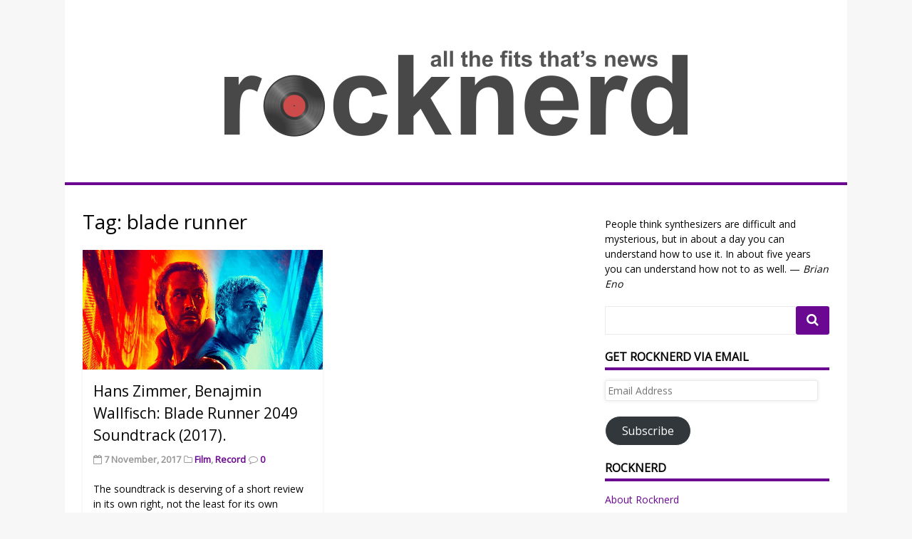

--- FILE ---
content_type: text/html; charset=UTF-8
request_url: https://rocknerd.co.uk/tag/blade-runner/
body_size: 16093
content:
<!DOCTYPE html>
<html lang="en-GB">
<head>
<meta charset="UTF-8">
<meta name="viewport" content="width=device-width, initial-scale=1">
<link rel="profile" href="http://gmpg.org/xfn/11">
<link rel="pingback" href="https://rocknerd.co.uk/xmlrpc.php">

<title>blade runner &#8211; Rocknerd</title>
<meta name='robots' content='max-image-preview:large' />
<link rel='dns-prefetch' href='//secure.gravatar.com' />
<link rel='dns-prefetch' href='//stats.wp.com' />
<link rel='dns-prefetch' href='//fonts.googleapis.com' />
<link rel='dns-prefetch' href='//v0.wordpress.com' />
<link rel="alternate" type="application/rss+xml" title="Rocknerd &raquo; Feed" href="https://rocknerd.co.uk/feed/" />
<link rel="alternate" type="application/rss+xml" title="Rocknerd &raquo; Comments Feed" href="https://rocknerd.co.uk/comments/feed/" />
<link rel="alternate" type="application/rss+xml" title="Rocknerd &raquo; blade runner Tag Feed" href="https://rocknerd.co.uk/tag/blade-runner/feed/" />
<style id='wp-img-auto-sizes-contain-inline-css' type='text/css'>
img:is([sizes=auto i],[sizes^="auto," i]){contain-intrinsic-size:3000px 1500px}
/*# sourceURL=wp-img-auto-sizes-contain-inline-css */
</style>
<style id='wp-emoji-styles-inline-css' type='text/css'>

	img.wp-smiley, img.emoji {
		display: inline !important;
		border: none !important;
		box-shadow: none !important;
		height: 1em !important;
		width: 1em !important;
		margin: 0 0.07em !important;
		vertical-align: -0.1em !important;
		background: none !important;
		padding: 0 !important;
	}
/*# sourceURL=wp-emoji-styles-inline-css */
</style>
<style id='wp-block-library-inline-css' type='text/css'>
:root{--wp-block-synced-color:#7a00df;--wp-block-synced-color--rgb:122,0,223;--wp-bound-block-color:var(--wp-block-synced-color);--wp-editor-canvas-background:#ddd;--wp-admin-theme-color:#007cba;--wp-admin-theme-color--rgb:0,124,186;--wp-admin-theme-color-darker-10:#006ba1;--wp-admin-theme-color-darker-10--rgb:0,107,160.5;--wp-admin-theme-color-darker-20:#005a87;--wp-admin-theme-color-darker-20--rgb:0,90,135;--wp-admin-border-width-focus:2px}@media (min-resolution:192dpi){:root{--wp-admin-border-width-focus:1.5px}}.wp-element-button{cursor:pointer}:root .has-very-light-gray-background-color{background-color:#eee}:root .has-very-dark-gray-background-color{background-color:#313131}:root .has-very-light-gray-color{color:#eee}:root .has-very-dark-gray-color{color:#313131}:root .has-vivid-green-cyan-to-vivid-cyan-blue-gradient-background{background:linear-gradient(135deg,#00d084,#0693e3)}:root .has-purple-crush-gradient-background{background:linear-gradient(135deg,#34e2e4,#4721fb 50%,#ab1dfe)}:root .has-hazy-dawn-gradient-background{background:linear-gradient(135deg,#faaca8,#dad0ec)}:root .has-subdued-olive-gradient-background{background:linear-gradient(135deg,#fafae1,#67a671)}:root .has-atomic-cream-gradient-background{background:linear-gradient(135deg,#fdd79a,#004a59)}:root .has-nightshade-gradient-background{background:linear-gradient(135deg,#330968,#31cdcf)}:root .has-midnight-gradient-background{background:linear-gradient(135deg,#020381,#2874fc)}:root{--wp--preset--font-size--normal:16px;--wp--preset--font-size--huge:42px}.has-regular-font-size{font-size:1em}.has-larger-font-size{font-size:2.625em}.has-normal-font-size{font-size:var(--wp--preset--font-size--normal)}.has-huge-font-size{font-size:var(--wp--preset--font-size--huge)}.has-text-align-center{text-align:center}.has-text-align-left{text-align:left}.has-text-align-right{text-align:right}.has-fit-text{white-space:nowrap!important}#end-resizable-editor-section{display:none}.aligncenter{clear:both}.items-justified-left{justify-content:flex-start}.items-justified-center{justify-content:center}.items-justified-right{justify-content:flex-end}.items-justified-space-between{justify-content:space-between}.screen-reader-text{border:0;clip-path:inset(50%);height:1px;margin:-1px;overflow:hidden;padding:0;position:absolute;width:1px;word-wrap:normal!important}.screen-reader-text:focus{background-color:#ddd;clip-path:none;color:#444;display:block;font-size:1em;height:auto;left:5px;line-height:normal;padding:15px 23px 14px;text-decoration:none;top:5px;width:auto;z-index:100000}html :where(.has-border-color){border-style:solid}html :where([style*=border-top-color]){border-top-style:solid}html :where([style*=border-right-color]){border-right-style:solid}html :where([style*=border-bottom-color]){border-bottom-style:solid}html :where([style*=border-left-color]){border-left-style:solid}html :where([style*=border-width]){border-style:solid}html :where([style*=border-top-width]){border-top-style:solid}html :where([style*=border-right-width]){border-right-style:solid}html :where([style*=border-bottom-width]){border-bottom-style:solid}html :where([style*=border-left-width]){border-left-style:solid}html :where(img[class*=wp-image-]){height:auto;max-width:100%}:where(figure){margin:0 0 1em}html :where(.is-position-sticky){--wp-admin--admin-bar--position-offset:var(--wp-admin--admin-bar--height,0px)}@media screen and (max-width:600px){html :where(.is-position-sticky){--wp-admin--admin-bar--position-offset:0px}}

/*# sourceURL=wp-block-library-inline-css */
</style><style id='global-styles-inline-css' type='text/css'>
:root{--wp--preset--aspect-ratio--square: 1;--wp--preset--aspect-ratio--4-3: 4/3;--wp--preset--aspect-ratio--3-4: 3/4;--wp--preset--aspect-ratio--3-2: 3/2;--wp--preset--aspect-ratio--2-3: 2/3;--wp--preset--aspect-ratio--16-9: 16/9;--wp--preset--aspect-ratio--9-16: 9/16;--wp--preset--color--black: #000000;--wp--preset--color--cyan-bluish-gray: #abb8c3;--wp--preset--color--white: #ffffff;--wp--preset--color--pale-pink: #f78da7;--wp--preset--color--vivid-red: #cf2e2e;--wp--preset--color--luminous-vivid-orange: #ff6900;--wp--preset--color--luminous-vivid-amber: #fcb900;--wp--preset--color--light-green-cyan: #7bdcb5;--wp--preset--color--vivid-green-cyan: #00d084;--wp--preset--color--pale-cyan-blue: #8ed1fc;--wp--preset--color--vivid-cyan-blue: #0693e3;--wp--preset--color--vivid-purple: #9b51e0;--wp--preset--gradient--vivid-cyan-blue-to-vivid-purple: linear-gradient(135deg,rgb(6,147,227) 0%,rgb(155,81,224) 100%);--wp--preset--gradient--light-green-cyan-to-vivid-green-cyan: linear-gradient(135deg,rgb(122,220,180) 0%,rgb(0,208,130) 100%);--wp--preset--gradient--luminous-vivid-amber-to-luminous-vivid-orange: linear-gradient(135deg,rgb(252,185,0) 0%,rgb(255,105,0) 100%);--wp--preset--gradient--luminous-vivid-orange-to-vivid-red: linear-gradient(135deg,rgb(255,105,0) 0%,rgb(207,46,46) 100%);--wp--preset--gradient--very-light-gray-to-cyan-bluish-gray: linear-gradient(135deg,rgb(238,238,238) 0%,rgb(169,184,195) 100%);--wp--preset--gradient--cool-to-warm-spectrum: linear-gradient(135deg,rgb(74,234,220) 0%,rgb(151,120,209) 20%,rgb(207,42,186) 40%,rgb(238,44,130) 60%,rgb(251,105,98) 80%,rgb(254,248,76) 100%);--wp--preset--gradient--blush-light-purple: linear-gradient(135deg,rgb(255,206,236) 0%,rgb(152,150,240) 100%);--wp--preset--gradient--blush-bordeaux: linear-gradient(135deg,rgb(254,205,165) 0%,rgb(254,45,45) 50%,rgb(107,0,62) 100%);--wp--preset--gradient--luminous-dusk: linear-gradient(135deg,rgb(255,203,112) 0%,rgb(199,81,192) 50%,rgb(65,88,208) 100%);--wp--preset--gradient--pale-ocean: linear-gradient(135deg,rgb(255,245,203) 0%,rgb(182,227,212) 50%,rgb(51,167,181) 100%);--wp--preset--gradient--electric-grass: linear-gradient(135deg,rgb(202,248,128) 0%,rgb(113,206,126) 100%);--wp--preset--gradient--midnight: linear-gradient(135deg,rgb(2,3,129) 0%,rgb(40,116,252) 100%);--wp--preset--font-size--small: 13px;--wp--preset--font-size--medium: 20px;--wp--preset--font-size--large: 36px;--wp--preset--font-size--x-large: 42px;--wp--preset--spacing--20: 0.44rem;--wp--preset--spacing--30: 0.67rem;--wp--preset--spacing--40: 1rem;--wp--preset--spacing--50: 1.5rem;--wp--preset--spacing--60: 2.25rem;--wp--preset--spacing--70: 3.38rem;--wp--preset--spacing--80: 5.06rem;--wp--preset--shadow--natural: 6px 6px 9px rgba(0, 0, 0, 0.2);--wp--preset--shadow--deep: 12px 12px 50px rgba(0, 0, 0, 0.4);--wp--preset--shadow--sharp: 6px 6px 0px rgba(0, 0, 0, 0.2);--wp--preset--shadow--outlined: 6px 6px 0px -3px rgb(255, 255, 255), 6px 6px rgb(0, 0, 0);--wp--preset--shadow--crisp: 6px 6px 0px rgb(0, 0, 0);}:where(.is-layout-flex){gap: 0.5em;}:where(.is-layout-grid){gap: 0.5em;}body .is-layout-flex{display: flex;}.is-layout-flex{flex-wrap: wrap;align-items: center;}.is-layout-flex > :is(*, div){margin: 0;}body .is-layout-grid{display: grid;}.is-layout-grid > :is(*, div){margin: 0;}:where(.wp-block-columns.is-layout-flex){gap: 2em;}:where(.wp-block-columns.is-layout-grid){gap: 2em;}:where(.wp-block-post-template.is-layout-flex){gap: 1.25em;}:where(.wp-block-post-template.is-layout-grid){gap: 1.25em;}.has-black-color{color: var(--wp--preset--color--black) !important;}.has-cyan-bluish-gray-color{color: var(--wp--preset--color--cyan-bluish-gray) !important;}.has-white-color{color: var(--wp--preset--color--white) !important;}.has-pale-pink-color{color: var(--wp--preset--color--pale-pink) !important;}.has-vivid-red-color{color: var(--wp--preset--color--vivid-red) !important;}.has-luminous-vivid-orange-color{color: var(--wp--preset--color--luminous-vivid-orange) !important;}.has-luminous-vivid-amber-color{color: var(--wp--preset--color--luminous-vivid-amber) !important;}.has-light-green-cyan-color{color: var(--wp--preset--color--light-green-cyan) !important;}.has-vivid-green-cyan-color{color: var(--wp--preset--color--vivid-green-cyan) !important;}.has-pale-cyan-blue-color{color: var(--wp--preset--color--pale-cyan-blue) !important;}.has-vivid-cyan-blue-color{color: var(--wp--preset--color--vivid-cyan-blue) !important;}.has-vivid-purple-color{color: var(--wp--preset--color--vivid-purple) !important;}.has-black-background-color{background-color: var(--wp--preset--color--black) !important;}.has-cyan-bluish-gray-background-color{background-color: var(--wp--preset--color--cyan-bluish-gray) !important;}.has-white-background-color{background-color: var(--wp--preset--color--white) !important;}.has-pale-pink-background-color{background-color: var(--wp--preset--color--pale-pink) !important;}.has-vivid-red-background-color{background-color: var(--wp--preset--color--vivid-red) !important;}.has-luminous-vivid-orange-background-color{background-color: var(--wp--preset--color--luminous-vivid-orange) !important;}.has-luminous-vivid-amber-background-color{background-color: var(--wp--preset--color--luminous-vivid-amber) !important;}.has-light-green-cyan-background-color{background-color: var(--wp--preset--color--light-green-cyan) !important;}.has-vivid-green-cyan-background-color{background-color: var(--wp--preset--color--vivid-green-cyan) !important;}.has-pale-cyan-blue-background-color{background-color: var(--wp--preset--color--pale-cyan-blue) !important;}.has-vivid-cyan-blue-background-color{background-color: var(--wp--preset--color--vivid-cyan-blue) !important;}.has-vivid-purple-background-color{background-color: var(--wp--preset--color--vivid-purple) !important;}.has-black-border-color{border-color: var(--wp--preset--color--black) !important;}.has-cyan-bluish-gray-border-color{border-color: var(--wp--preset--color--cyan-bluish-gray) !important;}.has-white-border-color{border-color: var(--wp--preset--color--white) !important;}.has-pale-pink-border-color{border-color: var(--wp--preset--color--pale-pink) !important;}.has-vivid-red-border-color{border-color: var(--wp--preset--color--vivid-red) !important;}.has-luminous-vivid-orange-border-color{border-color: var(--wp--preset--color--luminous-vivid-orange) !important;}.has-luminous-vivid-amber-border-color{border-color: var(--wp--preset--color--luminous-vivid-amber) !important;}.has-light-green-cyan-border-color{border-color: var(--wp--preset--color--light-green-cyan) !important;}.has-vivid-green-cyan-border-color{border-color: var(--wp--preset--color--vivid-green-cyan) !important;}.has-pale-cyan-blue-border-color{border-color: var(--wp--preset--color--pale-cyan-blue) !important;}.has-vivid-cyan-blue-border-color{border-color: var(--wp--preset--color--vivid-cyan-blue) !important;}.has-vivid-purple-border-color{border-color: var(--wp--preset--color--vivid-purple) !important;}.has-vivid-cyan-blue-to-vivid-purple-gradient-background{background: var(--wp--preset--gradient--vivid-cyan-blue-to-vivid-purple) !important;}.has-light-green-cyan-to-vivid-green-cyan-gradient-background{background: var(--wp--preset--gradient--light-green-cyan-to-vivid-green-cyan) !important;}.has-luminous-vivid-amber-to-luminous-vivid-orange-gradient-background{background: var(--wp--preset--gradient--luminous-vivid-amber-to-luminous-vivid-orange) !important;}.has-luminous-vivid-orange-to-vivid-red-gradient-background{background: var(--wp--preset--gradient--luminous-vivid-orange-to-vivid-red) !important;}.has-very-light-gray-to-cyan-bluish-gray-gradient-background{background: var(--wp--preset--gradient--very-light-gray-to-cyan-bluish-gray) !important;}.has-cool-to-warm-spectrum-gradient-background{background: var(--wp--preset--gradient--cool-to-warm-spectrum) !important;}.has-blush-light-purple-gradient-background{background: var(--wp--preset--gradient--blush-light-purple) !important;}.has-blush-bordeaux-gradient-background{background: var(--wp--preset--gradient--blush-bordeaux) !important;}.has-luminous-dusk-gradient-background{background: var(--wp--preset--gradient--luminous-dusk) !important;}.has-pale-ocean-gradient-background{background: var(--wp--preset--gradient--pale-ocean) !important;}.has-electric-grass-gradient-background{background: var(--wp--preset--gradient--electric-grass) !important;}.has-midnight-gradient-background{background: var(--wp--preset--gradient--midnight) !important;}.has-small-font-size{font-size: var(--wp--preset--font-size--small) !important;}.has-medium-font-size{font-size: var(--wp--preset--font-size--medium) !important;}.has-large-font-size{font-size: var(--wp--preset--font-size--large) !important;}.has-x-large-font-size{font-size: var(--wp--preset--font-size--x-large) !important;}
/*# sourceURL=global-styles-inline-css */
</style>

<style id='classic-theme-styles-inline-css' type='text/css'>
/*! This file is auto-generated */
.wp-block-button__link{color:#fff;background-color:#32373c;border-radius:9999px;box-shadow:none;text-decoration:none;padding:calc(.667em + 2px) calc(1.333em + 2px);font-size:1.125em}.wp-block-file__button{background:#32373c;color:#fff;text-decoration:none}
/*# sourceURL=/wp-includes/css/classic-themes.min.css */
</style>
<link rel='stylesheet' id='matata-style-css' href='https://rocknerd.co.uk/wp-content/themes/matata/style.css?ver=6.9' type='text/css' media='all' />
<link rel='stylesheet' id='matata_google_fonts-css' href='//fonts.googleapis.com/css?family=Open+Sans&#038;ver=6.9' type='text/css' media='all' />
<link rel='stylesheet' id='matata-fontawesome-css' href='https://rocknerd.co.uk/wp-content/themes/matata/fontawesome/css/font-awesome.css?ver=4.5.0' type='text/css' media='all' />
<link rel='stylesheet' id='jetpack-subscriptions-css' href='https://rocknerd.co.uk/wp-content/plugins/jetpack/_inc/build/subscriptions/subscriptions.min.css?ver=15.4' type='text/css' media='all' />
<link rel="https://api.w.org/" href="https://rocknerd.co.uk/wp-json/" /><link rel="alternate" title="JSON" type="application/json" href="https://rocknerd.co.uk/wp-json/wp/v2/tags/1428" /><link rel="EditURI" type="application/rsd+xml" title="RSD" href="https://rocknerd.co.uk/xmlrpc.php?rsd" />
<meta name="generator" content="WordPress 6.9" />
	<style>img#wpstats{display:none}</style>
		<!-- Rocknerd Internal Styles --><style type="text/css">button,input[type="button"],input[type="reset"],input[type="submit"]{background: #6a0891;}
    #masthead nav{border-top: 4px solid #6a0891;}
    a{color: #6a0891;}
    .main-navigation li:hover > a,.main-navigation li.focus > a,.main-navigation .current_page_item > a,.main-navigation .current-menu-item > a,.main-navigation .current_page_ancestor > a,.main-navigation .current-menu-ancestor > a,.posts-navigation .nav-previous a,.posts-navigation .nav-next a,a.more-link,#comments .reply a {background-color: #6a0891;}
    .widget .widget-title{border-bottom: 4px solid #6a0891;}</style>
    <style type="text/css">.recentcomments a{display:inline !important;padding:0 !important;margin:0 !important;}</style>	<style type="text/css">
			.site-title,
		.site-description {
			position: absolute;
			clip: rect(1px, 1px, 1px, 1px);
		}
		</style>
	
<!-- Jetpack Open Graph Tags -->
<meta property="og:type" content="website" />
<meta property="og:title" content="blade runner &#8211; Rocknerd" />
<meta property="og:url" content="https://rocknerd.co.uk/tag/blade-runner/" />
<meta property="og:site_name" content="Rocknerd" />
<meta property="og:image" content="https://rocknerd.co.uk/wp-content/uploads/2016/08/cropped-rocknerd-icon-1.png" />
<meta property="og:image:width" content="512" />
<meta property="og:image:height" content="512" />
<meta property="og:image:alt" content="" />
<meta property="og:locale" content="en_GB" />
<meta name="twitter:site" content="@davidgerard" />

<!-- End Jetpack Open Graph Tags -->
<link rel="icon" href="https://rocknerd.co.uk/wp-content/uploads/2016/08/cropped-rocknerd-icon-1-32x32.png" sizes="32x32" />
<link rel="icon" href="https://rocknerd.co.uk/wp-content/uploads/2016/08/cropped-rocknerd-icon-1-192x192.png" sizes="192x192" />
<link rel="apple-touch-icon" href="https://rocknerd.co.uk/wp-content/uploads/2016/08/cropped-rocknerd-icon-1-180x180.png" />
<meta name="msapplication-TileImage" content="https://rocknerd.co.uk/wp-content/uploads/2016/08/cropped-rocknerd-icon-1-270x270.png" />
		<style type="text/css" id="wp-custom-css">
			/*
Welcome to Custom CSS!

To learn how this works, see http://wp.me/PEmnE-Bt
*/
#masthead {
	text-align: center;
}

#colophon {
	visibility: hidden;
}

#site-info {
	font: "color: #000;";
}

.top-bar {
	visibility: hidden;
}

body {
	color: #070707;
}

.twitter-tweet {
	margin: 0 auto !important;}

.jetpack-video-wrapper {text-align: center;
    margin:auto;
    max-width:420px;
max-height:237px;}		</style>
		</head>

<body class="archive tag tag-blade-runner tag-1428 wp-theme-matata group-blog hfeed ">
<div id="page" class="site">
	<a class="skip-link screen-reader-text" href="#content">Skip to content</a>

	<header id="masthead" class="site-header" role="banner">
		<div class="top-bar clear">
			<div class="top-menu">
				<div class="menu"><ul>
<li class="page_item page-item-2"><a href="https://rocknerd.co.uk/about/">About Rocknerd</a></li>
<li class="page_item page-item-492"><a href="https://rocknerd.co.uk/privacy-policy/">Privacy policy</a></li>
<li class="page_item page-item-6890"><a href="https://rocknerd.co.uk/support-rocknerd-buy-our-stuff/">Support Rocknerd: Buy our stuff!</a></li>
</ul></div>
			</div>
					</div>
		<div class="site-branding">

						<a href="https://rocknerd.co.uk/" rel="home">
				<img src="https://rocknerd.co.uk/wp-content/uploads/2016/08/rocknerd-logo.svg_.png" width="750" height="180" alt="">
			</a>
			
			
							<p class="site-title"><a href="https://rocknerd.co.uk/" rel="home">Rocknerd</a></p>
							<p class="site-description">all the fits that&#039;s news</p>
					</div><!-- .site-branding -->

		<nav id="site-navigation" class="main-navigation" role="navigation">
			<button class="menu-toggle" aria-controls="primary-menu" aria-expanded="false"><i class="fa fa-list-ul fa-2x"></i></button>
					</nav><!-- #site-navigation -->
	</header><!-- #masthead -->

	<div id="content" class="site-content">

	<div id="primary" class="content-area">
		<main id="main" class="site-main" role="main">

		
			<header class="page-header">
				<h1 class="page-title">Tag: <span>blade runner</span></h1>			</header><!-- .page-header -->

			
<article id="post-14507" class="matata-magazine post-14507 post type-post status-publish format-standard has-post-thumbnail hentry category-film category-record tag-benjamin-wallfisch tag-blade-runner tag-hans-zimmer">

		<a href="https://rocknerd.co.uk/2017/11/07/blade-runner-2049-soundtrack/" title="Hans Zimmer, Benajmin Wallfisch: Blade Runner 2049 Soundtrack (2017)."><img width="640" height="320" src="https://rocknerd.co.uk/wp-content/uploads/2017/11/bladerunner2049-header.jpg" class="attachment-matata-featured size-matata-featured wp-post-image" alt="" decoding="async" fetchpriority="high" srcset="https://rocknerd.co.uk/wp-content/uploads/2017/11/bladerunner2049-header.jpg 640w, https://rocknerd.co.uk/wp-content/uploads/2017/11/bladerunner2049-header-300x150.jpg 300w" sizes="(max-width: 640px) 100vw, 640px" /></a>
	
	<header class="entry-header">
		<h2 class="entry-title"><a href="https://rocknerd.co.uk/2017/11/07/blade-runner-2049-soundtrack/" rel="bookmark">Hans Zimmer, Benajmin Wallfisch: Blade Runner 2049 Soundtrack (2017).</a></h2>		<div class="entry-meta">
			<span class="posted-on"><i class="fa fa-calendar-o"></i> <time class="entry-date published" datetime="2017-11-07T06:42:21+00:00">7 November, 2017</time><time class="updated" datetime="2017-11-07T10:23:55+00:00">7 November, 2017</time></span> <span class="cat-links"><i class="fa fa-folder-o"></i> <a href="https://rocknerd.co.uk/category/film/" rel="category tag">Film</a>, <a href="https://rocknerd.co.uk/category/record/" rel="category tag">Record</a></span> <span class="comments-link"><i class="fa fa-comment-o"></i> <a href="https://rocknerd.co.uk/2017/11/07/blade-runner-2049-soundtrack/#respond">0</a></span>		</div><!-- .entry-meta -->
			</header><!-- .entry-header -->

	<div class="entry-content">
		<p>The soundtrack is deserving of a short review in its own right, not the least for its own curious development.</p>
		<a href="https://rocknerd.co.uk/2017/11/07/blade-runner-2049-soundtrack/" class="more-link" >Read More</a>
	</div><!-- .entry-content -->

</article><!-- #post-## -->

		</main><!-- #main -->
	</div><!-- #primary -->


<aside id="secondary" class="widget-area" role="complementary">
	<section id="endo_wrc_widget-2" class="widget widget_endo_wrc_widget"><p>People think synthesizers are difficult and mysterious, but in about a day you can understand how to use it. In about five years you can understand how not to as well. — <i>Brian Eno</i></p>
</section><section id="search-2" class="widget widget_search"><form action="https://rocknerd.co.uk/" method="get">

	<button class="search-icon" type="submit"></button>
	<div class="search-wrap"><input type="text" placeholder="" name="s"></div>	
	
</form> </section><section id="blog_subscription-2" class="widget widget_blog_subscription jetpack_subscription_widget"><h2 class="widget-title">Get Rocknerd via email</h2>
			<div class="wp-block-jetpack-subscriptions__container">
			<form action="#" method="post" accept-charset="utf-8" id="subscribe-blog-blog_subscription-2"
				data-blog="55193255"
				data-post_access_level="everybody" >
									<p id="subscribe-email">
						<label id="jetpack-subscribe-label"
							class="screen-reader-text"
							for="subscribe-field-blog_subscription-2">
							Email Address						</label>
						<input type="email" name="email" autocomplete="email" required="required"
																					value=""
							id="subscribe-field-blog_subscription-2"
							placeholder="Email Address"
						/>
					</p>

					<p id="subscribe-submit"
											>
						<input type="hidden" name="action" value="subscribe"/>
						<input type="hidden" name="source" value="https://rocknerd.co.uk/tag/blade-runner/"/>
						<input type="hidden" name="sub-type" value="widget"/>
						<input type="hidden" name="redirect_fragment" value="subscribe-blog-blog_subscription-2"/>
						<input type="hidden" id="_wpnonce" name="_wpnonce" value="87f5b81885" /><input type="hidden" name="_wp_http_referer" value="/tag/blade-runner/" />						<button type="submit"
															class="wp-block-button__link"
																					name="jetpack_subscriptions_widget"
						>
							Subscribe						</button>
					</p>
							</form>
						</div>
			
</section><section id="pages-2" class="widget widget_pages"><h2 class="widget-title">Rocknerd</h2>
			<ul>
				<li class="page_item page-item-2"><a href="https://rocknerd.co.uk/about/">About Rocknerd</a></li>
<li class="page_item page-item-492"><a href="https://rocknerd.co.uk/privacy-policy/">Privacy policy</a></li>
<li class="page_item page-item-6890"><a href="https://rocknerd.co.uk/support-rocknerd-buy-our-stuff/">Support Rocknerd: Buy our stuff!</a></li>
			</ul>

			</section><section id="text-195725621" class="widget widget_text"><h2 class="widget-title">Love us!</h2>			<div class="textwidget"><table border=0 width=100%><tr><td align=left><form name="_xclick" action="https://www.paypal.com/cgi-bin/webscr" method="post">
<input type="hidden" name="cmd" value="_xclick">
<input type="hidden" name="business" value="arkady.rose@gmail.com">
<input type="hidden" name="item_name" value="Donation to Rocknerd">
<input type="hidden" name="currency_code" value="GBP">
<input type="image" src="https://www.paypal.com/en_GB/i/btn/btn_donate_LG.gif" border="0" name="submit" alt="Donate to Rocknerd with PayPal" title="Donate to Rocknerd with PayPal">
</form></td><td align=right><a href='https://ko-fi.com/A1529D5' target='_blank'><img height='36'  style='border:0px;height:36px;' src='https://rocknerd.co.uk/wp-content/uploads/2016/08/kofi5.png' border='0' alt='Buy Me a Coffee at ko-fi.com' /></a> </td></tr></table>
<center>
<a href="https://www.patreon.com/bePatron?u=8420236" data-patreon-widget-type="become-patron-button">Become a Patron!</a><script async src="https://c6.patreon.com/becomePatronButton.bundle.js"></script>
</center>

<a href="https://circumstances.run/@davidgerard" rel="me">Come say hi on Mastodon</a></div>
		</section><section id="tag_cloud-3" class="widget widget_tag_cloud"><h2 class="widget-title">Tags</h2><div class="tagcloud"><a href="https://rocknerd.co.uk/tag/alan-vega/" class="tag-cloud-link tag-link-136 tag-link-position-1" style="font-size: 9.1807228915663pt;" aria-label="alan vega (6 items)">alan vega</a>
<a href="https://rocknerd.co.uk/tag/andrew-hickey/" class="tag-cloud-link tag-link-797 tag-link-position-2" style="font-size: 12.385542168675pt;" aria-label="andrew hickey (10 items)">andrew hickey</a>
<a href="https://rocknerd.co.uk/tag/apple/" class="tag-cloud-link tag-link-359 tag-link-position-3" style="font-size: 9.1807228915663pt;" aria-label="apple (6 items)">apple</a>
<a href="https://rocknerd.co.uk/tag/audio-woo/" class="tag-cloud-link tag-link-357 tag-link-position-4" style="font-size: 17.10843373494pt;" aria-label="audio woo (20 items)">audio woo</a>
<a href="https://rocknerd.co.uk/tag/b-side/" class="tag-cloud-link tag-link-1628 tag-link-position-5" style="font-size: 9.1807228915663pt;" aria-label="b-side (6 items)">b-side</a>
<a href="https://rocknerd.co.uk/tag/bandcamp/" class="tag-cloud-link tag-link-116 tag-link-position-6" style="font-size: 11.710843373494pt;" aria-label="bandcamp (9 items)">bandcamp</a>
<a href="https://rocknerd.co.uk/tag/beatles/" class="tag-cloud-link tag-link-397 tag-link-position-7" style="font-size: 14.240963855422pt;" aria-label="beatles (13 items)">beatles</a>
<a href="https://rocknerd.co.uk/tag/bitcoin/" class="tag-cloud-link tag-link-314 tag-link-position-8" style="font-size: 13.566265060241pt;" aria-label="bitcoin (12 items)">bitcoin</a>
<a href="https://rocknerd.co.uk/tag/bittorrent/" class="tag-cloud-link tag-link-1044 tag-link-position-9" style="font-size: 9.1807228915663pt;" aria-label="bittorrent (6 items)">bittorrent</a>
<a href="https://rocknerd.co.uk/tag/blockchain/" class="tag-cloud-link tag-link-317 tag-link-position-10" style="font-size: 22pt;" aria-label="blockchain (40 items)">blockchain</a>
<a href="https://rocknerd.co.uk/tag/boy-harsher/" class="tag-cloud-link tag-link-323 tag-link-position-11" style="font-size: 9.1807228915663pt;" aria-label="Boy Harsher (6 items)">Boy Harsher</a>
<a href="https://rocknerd.co.uk/tag/cabaret-voltaire/" class="tag-cloud-link tag-link-864 tag-link-position-12" style="font-size: 9.1807228915663pt;" aria-label="cabaret voltaire (6 items)">cabaret voltaire</a>
<a href="https://rocknerd.co.uk/tag/deerful/" class="tag-cloud-link tag-link-98 tag-link-position-13" style="font-size: 9.1807228915663pt;" aria-label="deerful (6 items)">deerful</a>
<a href="https://rocknerd.co.uk/tag/denuvo/" class="tag-cloud-link tag-link-950 tag-link-position-14" style="font-size: 10.867469879518pt;" aria-label="denuvo (8 items)">denuvo</a>
<a href="https://rocknerd.co.uk/tag/diy/" class="tag-cloud-link tag-link-90 tag-link-position-15" style="font-size: 9.1807228915663pt;" aria-label="diy (6 items)">diy</a>
<a href="https://rocknerd.co.uk/tag/drm/" class="tag-cloud-link tag-link-523 tag-link-position-16" style="font-size: 18.120481927711pt;" aria-label="DRM (23 items)">DRM</a>
<a href="https://rocknerd.co.uk/tag/elizabeth-sandifer/" class="tag-cloud-link tag-link-195 tag-link-position-17" style="font-size: 10.867469879518pt;" aria-label="elizabeth sandifer (8 items)">elizabeth sandifer</a>
<a href="https://rocknerd.co.uk/tag/facebook/" class="tag-cloud-link tag-link-961 tag-link-position-18" style="font-size: 10.024096385542pt;" aria-label="facebook (7 items)">facebook</a>
<a href="https://rocknerd.co.uk/tag/imogen-heap/" class="tag-cloud-link tag-link-313 tag-link-position-19" style="font-size: 8pt;" aria-label="imogen heap (5 items)">imogen heap</a>
<a href="https://rocknerd.co.uk/tag/internet-archive/" class="tag-cloud-link tag-link-843 tag-link-position-20" style="font-size: 9.1807228915663pt;" aria-label="Internet Archive (6 items)">Internet Archive</a>
<a href="https://rocknerd.co.uk/tag/itunes/" class="tag-cloud-link tag-link-257 tag-link-position-21" style="font-size: 11.710843373494pt;" aria-label="itunes (9 items)">itunes</a>
<a href="https://rocknerd.co.uk/tag/joy-division/" class="tag-cloud-link tag-link-232 tag-link-position-22" style="font-size: 9.1807228915663pt;" aria-label="joy division (6 items)">joy division</a>
<a href="https://rocknerd.co.uk/tag/kim-dotcom/" class="tag-cloud-link tag-link-483 tag-link-position-23" style="font-size: 10.867469879518pt;" aria-label="kim dotcom (8 items)">kim dotcom</a>
<a href="https://rocknerd.co.uk/tag/klf/" class="tag-cloud-link tag-link-173 tag-link-position-24" style="font-size: 9.1807228915663pt;" aria-label="klf (6 items)">klf</a>
<a href="https://rocknerd.co.uk/tag/new-order/" class="tag-cloud-link tag-link-190 tag-link-position-25" style="font-size: 13.060240963855pt;" aria-label="new order (11 items)">new order</a>
<a href="https://rocknerd.co.uk/tag/nirvana/" class="tag-cloud-link tag-link-208 tag-link-position-26" style="font-size: 8pt;" aria-label="nirvana (5 items)">nirvana</a>
<a href="https://rocknerd.co.uk/tag/party-fears/" class="tag-cloud-link tag-link-1133 tag-link-position-27" style="font-size: 15.084337349398pt;" aria-label="party fears (15 items)">party fears</a>
<a href="https://rocknerd.co.uk/tag/riaa/" class="tag-cloud-link tag-link-156 tag-link-position-28" style="font-size: 13.060240963855pt;" aria-label="riaa (11 items)">riaa</a>
<a href="https://rocknerd.co.uk/tag/severed-heads/" class="tag-cloud-link tag-link-215 tag-link-position-29" style="font-size: 13.566265060241pt;" aria-label="Severed Heads (12 items)">Severed Heads</a>
<a href="https://rocknerd.co.uk/tag/soundcloud/" class="tag-cloud-link tag-link-596 tag-link-position-30" style="font-size: 11.710843373494pt;" aria-label="soundcloud (9 items)">soundcloud</a>
<a href="https://rocknerd.co.uk/tag/spotify/" class="tag-cloud-link tag-link-270 tag-link-position-31" style="font-size: 22pt;" aria-label="spotify (40 items)">spotify</a>
<a href="https://rocknerd.co.uk/tag/spray/" class="tag-cloud-link tag-link-105 tag-link-position-32" style="font-size: 8pt;" aria-label="spray (5 items)">spray</a>
<a href="https://rocknerd.co.uk/tag/the-fall/" class="tag-cloud-link tag-link-87 tag-link-position-33" style="font-size: 10.867469879518pt;" aria-label="The Fall (8 items)">The Fall</a>
<a href="https://rocknerd.co.uk/tag/the-pirate-bay/" class="tag-cloud-link tag-link-901 tag-link-position-34" style="font-size: 10.024096385542pt;" aria-label="the pirate bay (7 items)">the pirate bay</a>
<a href="https://rocknerd.co.uk/tag/the-quietus/" class="tag-cloud-link tag-link-103 tag-link-position-35" style="font-size: 10.867469879518pt;" aria-label="the quietus (8 items)">the quietus</a>
<a href="https://rocknerd.co.uk/tag/the-rolling-stones/" class="tag-cloud-link tag-link-65 tag-link-position-36" style="font-size: 8pt;" aria-label="the rolling stones (5 items)">the rolling stones</a>
<a href="https://rocknerd.co.uk/tag/tidal/" class="tag-cloud-link tag-link-154 tag-link-position-37" style="font-size: 9.1807228915663pt;" aria-label="tidal (6 items)">tidal</a>
<a href="https://rocknerd.co.uk/tag/tism/" class="tag-cloud-link tag-link-368 tag-link-position-38" style="font-size: 10.867469879518pt;" aria-label="tism (8 items)">tism</a>
<a href="https://rocknerd.co.uk/tag/universal/" class="tag-cloud-link tag-link-366 tag-link-position-39" style="font-size: 11.710843373494pt;" aria-label="universal (9 items)">universal</a>
<a href="https://rocknerd.co.uk/tag/vortex/" class="tag-cloud-link tag-link-1132 tag-link-position-40" style="font-size: 9.1807228915663pt;" aria-label="vortex (6 items)">vortex</a>
<a href="https://rocknerd.co.uk/tag/what-the/" class="tag-cloud-link tag-link-263 tag-link-position-41" style="font-size: 8pt;" aria-label="what the (5 items)">what the</a>
<a href="https://rocknerd.co.uk/tag/who-makes-the-nazis/" class="tag-cloud-link tag-link-1006 tag-link-position-42" style="font-size: 10.867469879518pt;" aria-label="who makes the nazis (8 items)">who makes the nazis</a>
<a href="https://rocknerd.co.uk/tag/wikipedia/" class="tag-cloud-link tag-link-235 tag-link-position-43" style="font-size: 13.060240963855pt;" aria-label="wikipedia (11 items)">wikipedia</a>
<a href="https://rocknerd.co.uk/tag/youtube/" class="tag-cloud-link tag-link-155 tag-link-position-44" style="font-size: 16.096385542169pt;" aria-label="youtube (17 items)">youtube</a>
<a href="https://rocknerd.co.uk/tag/zines/" class="tag-cloud-link tag-link-209 tag-link-position-45" style="font-size: 15.084337349398pt;" aria-label="zines (15 items)">zines</a></div>
</section><section id="categories-128437131" class="widget widget_categories"><h2 class="widget-title">Categories</h2>
			<ul>
					<li class="cat-item cat-item-24"><a href="https://rocknerd.co.uk/category/audio/">Audio</a> (87)
</li>
	<li class="cat-item cat-item-86"><a href="https://rocknerd.co.uk/category/classical/">Classical</a> (18)
</li>
	<li class="cat-item cat-item-1624"><a href="https://rocknerd.co.uk/category/comedy/">Comedy</a> (1)
</li>
	<li class="cat-item cat-item-10"><a href="https://rocknerd.co.uk/category/country/">Country</a> (9)
</li>
	<li class="cat-item cat-item-9"><a href="https://rocknerd.co.uk/category/dance/">Dance</a> (63)
</li>
	<li class="cat-item cat-item-25"><a href="https://rocknerd.co.uk/category/drugs/">Drugs</a> (20)
</li>
	<li class="cat-item cat-item-8"><a href="https://rocknerd.co.uk/category/esoterica/">Esoterica</a> (65)
</li>
	<li class="cat-item cat-item-12"><a href="https://rocknerd.co.uk/category/film/">Film</a> (72)
</li>
	<li class="cat-item cat-item-26"><a href="https://rocknerd.co.uk/category/games/">Games</a> (27)
</li>
	<li class="cat-item cat-item-13"><a href="https://rocknerd.co.uk/category/goth/">Goth</a> (59)
</li>
	<li class="cat-item cat-item-20"><a href="https://rocknerd.co.uk/category/indie/">Indie</a> (124)
</li>
	<li class="cat-item cat-item-22"><a href="https://rocknerd.co.uk/category/industrial/">Industrial</a> (143)
</li>
	<li class="cat-item cat-item-4"><a href="https://rocknerd.co.uk/category/industry/">Industry</a> (150)
</li>
	<li class="cat-item cat-item-615"><a href="https://rocknerd.co.uk/category/interview/">Interview</a> (4)
</li>
	<li class="cat-item cat-item-14"><a href="https://rocknerd.co.uk/category/jazz/">Jazz</a> (8)
</li>
	<li class="cat-item cat-item-207"><a href="https://rocknerd.co.uk/category/links/">Links</a> (177)
</li>
	<li class="cat-item cat-item-5"><a href="https://rocknerd.co.uk/category/live/">Live</a> (81)
</li>
	<li class="cat-item cat-item-15"><a href="https://rocknerd.co.uk/category/media/">Media</a> (25)
</li>
	<li class="cat-item cat-item-23"><a href="https://rocknerd.co.uk/category/metal/">Metal</a> (41)
</li>
	<li class="cat-item cat-item-6"><a href="https://rocknerd.co.uk/category/mp3/">mp3</a> (146)
</li>
	<li class="cat-item cat-item-27"><a href="https://rocknerd.co.uk/category/musician/">Musician</a> (87)
</li>
	<li class="cat-item cat-item-206"><a href="https://rocknerd.co.uk/category/opinion/">Opinion</a> (80)
</li>
	<li class="cat-item cat-item-16"><a href="https://rocknerd.co.uk/category/pop/">Pop</a> (150)
</li>
	<li class="cat-item cat-item-83"><a href="https://rocknerd.co.uk/category/post-punk/">Post-Punk</a> (117)
</li>
	<li class="cat-item cat-item-1147"><a href="https://rocknerd.co.uk/category/prog/">Prog</a> (38)
</li>
	<li class="cat-item cat-item-84"><a href="https://rocknerd.co.uk/category/punk/">Punk</a> (88)
</li>
	<li class="cat-item cat-item-17"><a href="https://rocknerd.co.uk/category/r-n-b/">R&#039;n&#039;B</a> (30)
</li>
	<li class="cat-item cat-item-1287"><a href="https://rocknerd.co.uk/category/radio/">Radio</a> (16)
</li>
	<li class="cat-item cat-item-18"><a href="https://rocknerd.co.uk/category/record/">Record</a> (297)
</li>
	<li class="cat-item cat-item-21"><a href="https://rocknerd.co.uk/category/rock/">Rock</a> (95)
</li>
	<li class="cat-item cat-item-3"><a href="https://rocknerd.co.uk/category/rocknerd/">Rocknerd</a> (52)
</li>
	<li class="cat-item cat-item-11"><a href="https://rocknerd.co.uk/category/sex/">Sex</a> (5)
</li>
	<li class="cat-item cat-item-675"><a href="https://rocknerd.co.uk/category/television/">Television</a> (17)
</li>
	<li class="cat-item cat-item-19"><a href="https://rocknerd.co.uk/category/theatre/">Theatre</a> (5)
</li>
	<li class="cat-item cat-item-29"><a href="https://rocknerd.co.uk/category/writing/">Writing</a> (142)
</li>
	<li class="cat-item cat-item-28"><a href="https://rocknerd.co.uk/category/rights/">Your rights</a> (83)
</li>
			</ul>

			</section><section id="linkcat-2" class="widget widget_links"><h2 class="widget-title">Quick links</h2>
	<ul class='xoxo blogroll'>
<li><a href="http://arkadyrose.deviantart.com/">Arkady Rose</a></li>
<li><a href="http://blackeyerecords.blogspot.com/" title="Cousin Creep&#8217;s late &#8217;80s Australian indie rock noise blog">Black Eye Records Jukebox</a></li>
<li><a href="http://davidgerard.co.uk/" title="David Gerard">David Gerard</a></li>
<li><a href="http://www.i94bar.com/" title="The premier rock&#8217;n&#8217;roll e-zine from Australia.">I-94 Bar</a></li>
<li><a href="http://www.levlafayette.com/">Lev Lafayette</a></li>
<li><a href="http://jovialfellow.blogspot.com/" title="Ms .45&#8217;s mp3/bureaucratic/gaming blog">Martin Scorsese Is Really Quite A Jovial Fellow</a></li>
<li><a href="http://davidgerard.co.uk/pf/" title="Archive of scanned back issues">Party Fears World Service</a></li>
<li><a href="http://pigmeat.customer.netspace.net.au/zines.html" title="A place of extraordinary magnitude.">Pig Meat</a></li>
<li><a href="http://movie-reviews.com.au/" title="For everyone who missed them.">Sandro&#8217;s movie reviews</a></li>

	</ul>
</section>
<section id="recent-comments-2" class="widget widget_recent_comments"><h2 class="widget-title">Recent comments</h2><ul id="recentcomments"><li class="recentcomments"><span class="comment-author-link">Keithie.</span> on <a href="https://rocknerd.co.uk/2018/02/19/king-trigger-the-river-1982/comment-page-1/#comment-307310">King Trigger: The River (1982).</a></li><li class="recentcomments"><span class="comment-author-link">John O</span> on <a href="https://rocknerd.co.uk/2023/09/14/sigue-sigue-sputnik-flaunt-it-the-most-mid-album-of-1986/comment-page-1/#comment-305360">Sigue Sigue Sputnik: Flaunt It. The most mid album of 1986.</a></li><li class="recentcomments"><span class="comment-author-link"><a href="https://rocknerd.co.uk" class="url" rel="ugc">Angkan</a></span> on <a href="https://rocknerd.co.uk/2016/05/29/my-problematic-favourite-william-s-burroughs/comment-page-1/#comment-304359">My problematic favourite: William S. Burroughs.</a></li><li class="recentcomments"><span class="comment-author-link">James Wilcox</span> on <a href="https://rocknerd.co.uk/2016/10/13/theodor-adorno-of-the-frankfurt-school-wrote-all-the-beatles-songs-as-a-cultural-marxist-assault-on-america-possibly/comment-page-1/#comment-302498">Theodor Adorno wrote all the Beatles&#8217; songs as a Cultural Marxist assault on America. Possibly.</a></li><li class="recentcomments"><span class="comment-author-link">OllieBaba</span> on <a href="https://rocknerd.co.uk/2016/10/13/theodor-adorno-of-the-frankfurt-school-wrote-all-the-beatles-songs-as-a-cultural-marxist-assault-on-america-possibly/comment-page-1/#comment-302139">Theodor Adorno wrote all the Beatles&#8217; songs as a Cultural Marxist assault on America. Possibly.</a></li><li class="recentcomments"><span class="comment-author-link">Nicky D</span> on <a href="https://rocknerd.co.uk/2018/11/10/andrew-hickey-a-history-of-rock-music-in-500-songs-subscribe-to-this-podcast-now/comment-page-1/#comment-300714">Andrew Hickey: A History of Rock Music in 500 Songs. Subscribe to this podcast now.</a></li><li class="recentcomments"><span class="comment-author-link">jeff</span> on <a href="https://rocknerd.co.uk/2016/11/02/death-in-rome-max-martin-did-nothing-wrong-and-the-touchier-aspects-of-neofolk/comment-page-1/#comment-297613">Death in Rome: Max Martin did nothing wrong. And the touchier aspects of neofolk.</a></li><li class="recentcomments"><span class="comment-author-link">Dexter Haven</span> on <a href="https://rocknerd.co.uk/2016/10/13/theodor-adorno-of-the-frankfurt-school-wrote-all-the-beatles-songs-as-a-cultural-marxist-assault-on-america-possibly/comment-page-1/#comment-295758">Theodor Adorno wrote all the Beatles&#8217; songs as a Cultural Marxist assault on America. Possibly.</a></li><li class="recentcomments"><span class="comment-author-link">Jim summer</span> on <a href="https://rocknerd.co.uk/2018/11/10/andrew-hickey-a-history-of-rock-music-in-500-songs-subscribe-to-this-podcast-now/comment-page-1/#comment-290724">Andrew Hickey: A History of Rock Music in 500 Songs. Subscribe to this podcast now.</a></li><li class="recentcomments"><span class="comment-author-link">Austin George Loomis</span> on <a href="https://rocknerd.co.uk/2024/06/30/placebo-bristol-amphitheatre-29th-june-2024/comment-page-1/#comment-289386">Placebo, Bristol Amphitheatre, 28th June 2024.</a></li></ul></section><section id="archives-2" class="widget widget_archive"><h2 class="widget-title">Past entries</h2>
			<ul>
					<li><a href='https://rocknerd.co.uk/2025/11/'>November 2025</a>&nbsp;(2)</li>
	<li><a href='https://rocknerd.co.uk/2025/10/'>October 2025</a>&nbsp;(3)</li>
	<li><a href='https://rocknerd.co.uk/2025/05/'>May 2025</a>&nbsp;(1)</li>
	<li><a href='https://rocknerd.co.uk/2025/03/'>March 2025</a>&nbsp;(5)</li>
	<li><a href='https://rocknerd.co.uk/2024/12/'>December 2024</a>&nbsp;(2)</li>
	<li><a href='https://rocknerd.co.uk/2024/11/'>November 2024</a>&nbsp;(3)</li>
	<li><a href='https://rocknerd.co.uk/2024/10/'>October 2024</a>&nbsp;(2)</li>
	<li><a href='https://rocknerd.co.uk/2024/08/'>August 2024</a>&nbsp;(1)</li>
	<li><a href='https://rocknerd.co.uk/2024/06/'>June 2024</a>&nbsp;(1)</li>
	<li><a href='https://rocknerd.co.uk/2024/05/'>May 2024</a>&nbsp;(1)</li>
	<li><a href='https://rocknerd.co.uk/2024/02/'>February 2024</a>&nbsp;(2)</li>
	<li><a href='https://rocknerd.co.uk/2023/12/'>December 2023</a>&nbsp;(2)</li>
	<li><a href='https://rocknerd.co.uk/2023/11/'>November 2023</a>&nbsp;(1)</li>
	<li><a href='https://rocknerd.co.uk/2023/09/'>September 2023</a>&nbsp;(4)</li>
	<li><a href='https://rocknerd.co.uk/2023/07/'>July 2023</a>&nbsp;(1)</li>
	<li><a href='https://rocknerd.co.uk/2023/05/'>May 2023</a>&nbsp;(2)</li>
	<li><a href='https://rocknerd.co.uk/2023/04/'>April 2023</a>&nbsp;(2)</li>
	<li><a href='https://rocknerd.co.uk/2023/03/'>March 2023</a>&nbsp;(6)</li>
	<li><a href='https://rocknerd.co.uk/2023/02/'>February 2023</a>&nbsp;(6)</li>
	<li><a href='https://rocknerd.co.uk/2023/01/'>January 2023</a>&nbsp;(9)</li>
	<li><a href='https://rocknerd.co.uk/2022/12/'>December 2022</a>&nbsp;(4)</li>
	<li><a href='https://rocknerd.co.uk/2022/11/'>November 2022</a>&nbsp;(1)</li>
	<li><a href='https://rocknerd.co.uk/2022/10/'>October 2022</a>&nbsp;(1)</li>
	<li><a href='https://rocknerd.co.uk/2022/08/'>August 2022</a>&nbsp;(1)</li>
	<li><a href='https://rocknerd.co.uk/2022/07/'>July 2022</a>&nbsp;(1)</li>
	<li><a href='https://rocknerd.co.uk/2022/06/'>June 2022</a>&nbsp;(1)</li>
	<li><a href='https://rocknerd.co.uk/2022/05/'>May 2022</a>&nbsp;(2)</li>
	<li><a href='https://rocknerd.co.uk/2022/03/'>March 2022</a>&nbsp;(1)</li>
	<li><a href='https://rocknerd.co.uk/2021/12/'>December 2021</a>&nbsp;(1)</li>
	<li><a href='https://rocknerd.co.uk/2021/11/'>November 2021</a>&nbsp;(2)</li>
	<li><a href='https://rocknerd.co.uk/2021/10/'>October 2021</a>&nbsp;(4)</li>
	<li><a href='https://rocknerd.co.uk/2021/09/'>September 2021</a>&nbsp;(5)</li>
	<li><a href='https://rocknerd.co.uk/2021/08/'>August 2021</a>&nbsp;(6)</li>
	<li><a href='https://rocknerd.co.uk/2021/07/'>July 2021</a>&nbsp;(2)</li>
	<li><a href='https://rocknerd.co.uk/2021/06/'>June 2021</a>&nbsp;(1)</li>
	<li><a href='https://rocknerd.co.uk/2021/05/'>May 2021</a>&nbsp;(2)</li>
	<li><a href='https://rocknerd.co.uk/2021/03/'>March 2021</a>&nbsp;(1)</li>
	<li><a href='https://rocknerd.co.uk/2021/02/'>February 2021</a>&nbsp;(1)</li>
	<li><a href='https://rocknerd.co.uk/2020/12/'>December 2020</a>&nbsp;(1)</li>
	<li><a href='https://rocknerd.co.uk/2020/09/'>September 2020</a>&nbsp;(1)</li>
	<li><a href='https://rocknerd.co.uk/2020/08/'>August 2020</a>&nbsp;(1)</li>
	<li><a href='https://rocknerd.co.uk/2020/07/'>July 2020</a>&nbsp;(1)</li>
	<li><a href='https://rocknerd.co.uk/2020/05/'>May 2020</a>&nbsp;(2)</li>
	<li><a href='https://rocknerd.co.uk/2020/04/'>April 2020</a>&nbsp;(3)</li>
	<li><a href='https://rocknerd.co.uk/2020/02/'>February 2020</a>&nbsp;(4)</li>
	<li><a href='https://rocknerd.co.uk/2020/01/'>January 2020</a>&nbsp;(1)</li>
	<li><a href='https://rocknerd.co.uk/2019/12/'>December 2019</a>&nbsp;(2)</li>
	<li><a href='https://rocknerd.co.uk/2019/11/'>November 2019</a>&nbsp;(1)</li>
	<li><a href='https://rocknerd.co.uk/2019/09/'>September 2019</a>&nbsp;(4)</li>
	<li><a href='https://rocknerd.co.uk/2019/08/'>August 2019</a>&nbsp;(1)</li>
	<li><a href='https://rocknerd.co.uk/2019/07/'>July 2019</a>&nbsp;(5)</li>
	<li><a href='https://rocknerd.co.uk/2019/06/'>June 2019</a>&nbsp;(1)</li>
	<li><a href='https://rocknerd.co.uk/2019/05/'>May 2019</a>&nbsp;(2)</li>
	<li><a href='https://rocknerd.co.uk/2019/04/'>April 2019</a>&nbsp;(2)</li>
	<li><a href='https://rocknerd.co.uk/2019/03/'>March 2019</a>&nbsp;(1)</li>
	<li><a href='https://rocknerd.co.uk/2019/02/'>February 2019</a>&nbsp;(1)</li>
	<li><a href='https://rocknerd.co.uk/2019/01/'>January 2019</a>&nbsp;(3)</li>
	<li><a href='https://rocknerd.co.uk/2018/12/'>December 2018</a>&nbsp;(2)</li>
	<li><a href='https://rocknerd.co.uk/2018/11/'>November 2018</a>&nbsp;(6)</li>
	<li><a href='https://rocknerd.co.uk/2018/10/'>October 2018</a>&nbsp;(2)</li>
	<li><a href='https://rocknerd.co.uk/2018/09/'>September 2018</a>&nbsp;(8)</li>
	<li><a href='https://rocknerd.co.uk/2018/08/'>August 2018</a>&nbsp;(4)</li>
	<li><a href='https://rocknerd.co.uk/2018/07/'>July 2018</a>&nbsp;(5)</li>
	<li><a href='https://rocknerd.co.uk/2018/06/'>June 2018</a>&nbsp;(8)</li>
	<li><a href='https://rocknerd.co.uk/2018/05/'>May 2018</a>&nbsp;(7)</li>
	<li><a href='https://rocknerd.co.uk/2018/04/'>April 2018</a>&nbsp;(10)</li>
	<li><a href='https://rocknerd.co.uk/2018/03/'>March 2018</a>&nbsp;(7)</li>
	<li><a href='https://rocknerd.co.uk/2018/02/'>February 2018</a>&nbsp;(7)</li>
	<li><a href='https://rocknerd.co.uk/2018/01/'>January 2018</a>&nbsp;(7)</li>
	<li><a href='https://rocknerd.co.uk/2017/12/'>December 2017</a>&nbsp;(7)</li>
	<li><a href='https://rocknerd.co.uk/2017/11/'>November 2017</a>&nbsp;(15)</li>
	<li><a href='https://rocknerd.co.uk/2017/10/'>October 2017</a>&nbsp;(15)</li>
	<li><a href='https://rocknerd.co.uk/2017/09/'>September 2017</a>&nbsp;(13)</li>
	<li><a href='https://rocknerd.co.uk/2017/08/'>August 2017</a>&nbsp;(25)</li>
	<li><a href='https://rocknerd.co.uk/2017/07/'>July 2017</a>&nbsp;(11)</li>
	<li><a href='https://rocknerd.co.uk/2017/06/'>June 2017</a>&nbsp;(16)</li>
	<li><a href='https://rocknerd.co.uk/2017/05/'>May 2017</a>&nbsp;(27)</li>
	<li><a href='https://rocknerd.co.uk/2017/04/'>April 2017</a>&nbsp;(17)</li>
	<li><a href='https://rocknerd.co.uk/2017/03/'>March 2017</a>&nbsp;(20)</li>
	<li><a href='https://rocknerd.co.uk/2017/02/'>February 2017</a>&nbsp;(22)</li>
	<li><a href='https://rocknerd.co.uk/2017/01/'>January 2017</a>&nbsp;(29)</li>
	<li><a href='https://rocknerd.co.uk/2016/12/'>December 2016</a>&nbsp;(31)</li>
	<li><a href='https://rocknerd.co.uk/2016/11/'>November 2016</a>&nbsp;(30)</li>
	<li><a href='https://rocknerd.co.uk/2016/10/'>October 2016</a>&nbsp;(32)</li>
	<li><a href='https://rocknerd.co.uk/2016/09/'>September 2016</a>&nbsp;(32)</li>
	<li><a href='https://rocknerd.co.uk/2016/08/'>August 2016</a>&nbsp;(32)</li>
	<li><a href='https://rocknerd.co.uk/2016/07/'>July 2016</a>&nbsp;(31)</li>
	<li><a href='https://rocknerd.co.uk/2016/06/'>June 2016</a>&nbsp;(30)</li>
	<li><a href='https://rocknerd.co.uk/2016/05/'>May 2016</a>&nbsp;(9)</li>
	<li><a href='https://rocknerd.co.uk/2016/04/'>April 2016</a>&nbsp;(3)</li>
	<li><a href='https://rocknerd.co.uk/2016/03/'>March 2016</a>&nbsp;(4)</li>
	<li><a href='https://rocknerd.co.uk/2015/12/'>December 2015</a>&nbsp;(13)</li>
	<li><a href='https://rocknerd.co.uk/2015/11/'>November 2015</a>&nbsp;(3)</li>
	<li><a href='https://rocknerd.co.uk/2015/10/'>October 2015</a>&nbsp;(1)</li>
	<li><a href='https://rocknerd.co.uk/2015/08/'>August 2015</a>&nbsp;(2)</li>
	<li><a href='https://rocknerd.co.uk/2015/07/'>July 2015</a>&nbsp;(7)</li>
	<li><a href='https://rocknerd.co.uk/2015/05/'>May 2015</a>&nbsp;(2)</li>
	<li><a href='https://rocknerd.co.uk/2015/04/'>April 2015</a>&nbsp;(7)</li>
	<li><a href='https://rocknerd.co.uk/2015/02/'>February 2015</a>&nbsp;(1)</li>
	<li><a href='https://rocknerd.co.uk/2015/01/'>January 2015</a>&nbsp;(6)</li>
	<li><a href='https://rocknerd.co.uk/2014/12/'>December 2014</a>&nbsp;(8)</li>
	<li><a href='https://rocknerd.co.uk/2014/11/'>November 2014</a>&nbsp;(7)</li>
	<li><a href='https://rocknerd.co.uk/2014/09/'>September 2014</a>&nbsp;(4)</li>
	<li><a href='https://rocknerd.co.uk/2014/08/'>August 2014</a>&nbsp;(4)</li>
	<li><a href='https://rocknerd.co.uk/2014/07/'>July 2014</a>&nbsp;(2)</li>
	<li><a href='https://rocknerd.co.uk/2014/05/'>May 2014</a>&nbsp;(7)</li>
	<li><a href='https://rocknerd.co.uk/2014/04/'>April 2014</a>&nbsp;(3)</li>
	<li><a href='https://rocknerd.co.uk/2014/03/'>March 2014</a>&nbsp;(7)</li>
	<li><a href='https://rocknerd.co.uk/2014/02/'>February 2014</a>&nbsp;(3)</li>
	<li><a href='https://rocknerd.co.uk/2014/01/'>January 2014</a>&nbsp;(4)</li>
	<li><a href='https://rocknerd.co.uk/2013/12/'>December 2013</a>&nbsp;(3)</li>
	<li><a href='https://rocknerd.co.uk/2013/11/'>November 2013</a>&nbsp;(4)</li>
	<li><a href='https://rocknerd.co.uk/2013/10/'>October 2013</a>&nbsp;(8)</li>
	<li><a href='https://rocknerd.co.uk/2013/09/'>September 2013</a>&nbsp;(5)</li>
	<li><a href='https://rocknerd.co.uk/2013/08/'>August 2013</a>&nbsp;(3)</li>
	<li><a href='https://rocknerd.co.uk/2013/07/'>July 2013</a>&nbsp;(8)</li>
	<li><a href='https://rocknerd.co.uk/2013/06/'>June 2013</a>&nbsp;(1)</li>
	<li><a href='https://rocknerd.co.uk/2013/05/'>May 2013</a>&nbsp;(2)</li>
	<li><a href='https://rocknerd.co.uk/2013/04/'>April 2013</a>&nbsp;(1)</li>
	<li><a href='https://rocknerd.co.uk/2013/03/'>March 2013</a>&nbsp;(2)</li>
	<li><a href='https://rocknerd.co.uk/2013/02/'>February 2013</a>&nbsp;(2)</li>
	<li><a href='https://rocknerd.co.uk/2013/01/'>January 2013</a>&nbsp;(3)</li>
	<li><a href='https://rocknerd.co.uk/2012/12/'>December 2012</a>&nbsp;(5)</li>
	<li><a href='https://rocknerd.co.uk/2012/11/'>November 2012</a>&nbsp;(3)</li>
	<li><a href='https://rocknerd.co.uk/2012/10/'>October 2012</a>&nbsp;(3)</li>
	<li><a href='https://rocknerd.co.uk/2012/09/'>September 2012</a>&nbsp;(3)</li>
	<li><a href='https://rocknerd.co.uk/2012/08/'>August 2012</a>&nbsp;(1)</li>
	<li><a href='https://rocknerd.co.uk/2012/07/'>July 2012</a>&nbsp;(3)</li>
	<li><a href='https://rocknerd.co.uk/2012/06/'>June 2012</a>&nbsp;(5)</li>
	<li><a href='https://rocknerd.co.uk/2012/05/'>May 2012</a>&nbsp;(2)</li>
	<li><a href='https://rocknerd.co.uk/2012/04/'>April 2012</a>&nbsp;(2)</li>
	<li><a href='https://rocknerd.co.uk/2012/03/'>March 2012</a>&nbsp;(4)</li>
	<li><a href='https://rocknerd.co.uk/2012/02/'>February 2012</a>&nbsp;(7)</li>
	<li><a href='https://rocknerd.co.uk/2012/01/'>January 2012</a>&nbsp;(3)</li>
	<li><a href='https://rocknerd.co.uk/2011/12/'>December 2011</a>&nbsp;(3)</li>
	<li><a href='https://rocknerd.co.uk/2011/11/'>November 2011</a>&nbsp;(5)</li>
	<li><a href='https://rocknerd.co.uk/2011/09/'>September 2011</a>&nbsp;(1)</li>
	<li><a href='https://rocknerd.co.uk/2011/08/'>August 2011</a>&nbsp;(4)</li>
	<li><a href='https://rocknerd.co.uk/2011/07/'>July 2011</a>&nbsp;(4)</li>
	<li><a href='https://rocknerd.co.uk/2011/06/'>June 2011</a>&nbsp;(1)</li>
	<li><a href='https://rocknerd.co.uk/2011/05/'>May 2011</a>&nbsp;(2)</li>
	<li><a href='https://rocknerd.co.uk/2011/04/'>April 2011</a>&nbsp;(3)</li>
	<li><a href='https://rocknerd.co.uk/2011/03/'>March 2011</a>&nbsp;(8)</li>
	<li><a href='https://rocknerd.co.uk/2011/02/'>February 2011</a>&nbsp;(7)</li>
	<li><a href='https://rocknerd.co.uk/2011/01/'>January 2011</a>&nbsp;(3)</li>
	<li><a href='https://rocknerd.co.uk/2010/12/'>December 2010</a>&nbsp;(2)</li>
	<li><a href='https://rocknerd.co.uk/2010/11/'>November 2010</a>&nbsp;(4)</li>
	<li><a href='https://rocknerd.co.uk/2010/10/'>October 2010</a>&nbsp;(1)</li>
	<li><a href='https://rocknerd.co.uk/2010/09/'>September 2010</a>&nbsp;(2)</li>
	<li><a href='https://rocknerd.co.uk/2010/08/'>August 2010</a>&nbsp;(1)</li>
	<li><a href='https://rocknerd.co.uk/2010/07/'>July 2010</a>&nbsp;(2)</li>
	<li><a href='https://rocknerd.co.uk/2010/05/'>May 2010</a>&nbsp;(1)</li>
	<li><a href='https://rocknerd.co.uk/2010/04/'>April 2010</a>&nbsp;(2)</li>
	<li><a href='https://rocknerd.co.uk/2010/03/'>March 2010</a>&nbsp;(4)</li>
	<li><a href='https://rocknerd.co.uk/2010/01/'>January 2010</a>&nbsp;(6)</li>
	<li><a href='https://rocknerd.co.uk/2009/12/'>December 2009</a>&nbsp;(8)</li>
	<li><a href='https://rocknerd.co.uk/2009/11/'>November 2009</a>&nbsp;(1)</li>
	<li><a href='https://rocknerd.co.uk/2009/10/'>October 2009</a>&nbsp;(5)</li>
	<li><a href='https://rocknerd.co.uk/2009/09/'>September 2009</a>&nbsp;(2)</li>
	<li><a href='https://rocknerd.co.uk/2009/08/'>August 2009</a>&nbsp;(5)</li>
	<li><a href='https://rocknerd.co.uk/2009/07/'>July 2009</a>&nbsp;(1)</li>
	<li><a href='https://rocknerd.co.uk/2009/06/'>June 2009</a>&nbsp;(2)</li>
	<li><a href='https://rocknerd.co.uk/2009/05/'>May 2009</a>&nbsp;(2)</li>
	<li><a href='https://rocknerd.co.uk/2009/04/'>April 2009</a>&nbsp;(8)</li>
	<li><a href='https://rocknerd.co.uk/2009/03/'>March 2009</a>&nbsp;(2)</li>
	<li><a href='https://rocknerd.co.uk/2009/02/'>February 2009</a>&nbsp;(3)</li>
	<li><a href='https://rocknerd.co.uk/2009/01/'>January 2009</a>&nbsp;(5)</li>
	<li><a href='https://rocknerd.co.uk/2008/12/'>December 2008</a>&nbsp;(2)</li>
	<li><a href='https://rocknerd.co.uk/2008/11/'>November 2008</a>&nbsp;(3)</li>
	<li><a href='https://rocknerd.co.uk/2008/10/'>October 2008</a>&nbsp;(2)</li>
	<li><a href='https://rocknerd.co.uk/2008/09/'>September 2008</a>&nbsp;(10)</li>
	<li><a href='https://rocknerd.co.uk/2008/08/'>August 2008</a>&nbsp;(27)</li>
	<li><a href='https://rocknerd.co.uk/2008/07/'>July 2008</a>&nbsp;(20)</li>
	<li><a href='https://rocknerd.co.uk/2008/06/'>June 2008</a>&nbsp;(12)</li>
	<li><a href='https://rocknerd.co.uk/2008/05/'>May 2008</a>&nbsp;(1)</li>
	<li><a href='https://rocknerd.co.uk/2004/06/'>June 2004</a>&nbsp;(1)</li>
	<li><a href='https://rocknerd.co.uk/2003/06/'>June 2003</a>&nbsp;(1)</li>
	<li><a href='https://rocknerd.co.uk/2002/12/'>December 2002</a>&nbsp;(4)</li>
	<li><a href='https://rocknerd.co.uk/2002/11/'>November 2002</a>&nbsp;(5)</li>
	<li><a href='https://rocknerd.co.uk/2002/10/'>October 2002</a>&nbsp;(5)</li>
	<li><a href='https://rocknerd.co.uk/2002/09/'>September 2002</a>&nbsp;(4)</li>
	<li><a href='https://rocknerd.co.uk/2002/08/'>August 2002</a>&nbsp;(5)</li>
	<li><a href='https://rocknerd.co.uk/2002/07/'>July 2002</a>&nbsp;(5)</li>
	<li><a href='https://rocknerd.co.uk/2002/06/'>June 2002</a>&nbsp;(6)</li>
	<li><a href='https://rocknerd.co.uk/2002/05/'>May 2002</a>&nbsp;(6)</li>
	<li><a href='https://rocknerd.co.uk/2002/04/'>April 2002</a>&nbsp;(6)</li>
	<li><a href='https://rocknerd.co.uk/2002/03/'>March 2002</a>&nbsp;(2)</li>
	<li><a href='https://rocknerd.co.uk/2002/02/'>February 2002</a>&nbsp;(3)</li>
	<li><a href='https://rocknerd.co.uk/2002/01/'>January 2002</a>&nbsp;(3)</li>
	<li><a href='https://rocknerd.co.uk/2001/12/'>December 2001</a>&nbsp;(5)</li>
	<li><a href='https://rocknerd.co.uk/2001/11/'>November 2001</a>&nbsp;(2)</li>
	<li><a href='https://rocknerd.co.uk/2001/10/'>October 2001</a>&nbsp;(7)</li>
	<li><a href='https://rocknerd.co.uk/2001/09/'>September 2001</a>&nbsp;(11)</li>
	<li><a href='https://rocknerd.co.uk/2001/08/'>August 2001</a>&nbsp;(4)</li>
	<li><a href='https://rocknerd.co.uk/2001/07/'>July 2001</a>&nbsp;(2)</li>
	<li><a href='https://rocknerd.co.uk/2001/06/'>June 2001</a>&nbsp;(2)</li>
	<li><a href='https://rocknerd.co.uk/2001/05/'>May 2001</a>&nbsp;(4)</li>
	<li><a href='https://rocknerd.co.uk/2000/02/'>February 2000</a>&nbsp;(1)</li>
			</ul>

			</section><section id="meta-2" class="widget widget_meta"><h2 class="widget-title">Log in</h2>
		<ul>
						<li><a href="https://rocknerd.co.uk/wp-login.php">Log in</a></li>
			<li><a href="https://rocknerd.co.uk/feed/">Entries feed</a></li>
			<li><a href="https://rocknerd.co.uk/comments/feed/">Comments feed</a></li>

			<li><a href="https://en-gb.wordpress.org/">WordPress.org</a></li>
		</ul>

		</section><section id="blog_subscription-3" class="widget widget_blog_subscription jetpack_subscription_widget"><h2 class="widget-title">Get Rocknerd by email daily!</h2>
			<div class="wp-block-jetpack-subscriptions__container">
			<form action="#" method="post" accept-charset="utf-8" id="subscribe-blog-blog_subscription-3"
				data-blog="55193255"
				data-post_access_level="everybody" >
									<p id="subscribe-email">
						<label id="jetpack-subscribe-label"
							class="screen-reader-text"
							for="subscribe-field-blog_subscription-3">
							Email Address						</label>
						<input type="email" name="email" autocomplete="email" required="required"
																					value=""
							id="subscribe-field-blog_subscription-3"
							placeholder="Email Address"
						/>
					</p>

					<p id="subscribe-submit"
											>
						<input type="hidden" name="action" value="subscribe"/>
						<input type="hidden" name="source" value="https://rocknerd.co.uk/tag/blade-runner/"/>
						<input type="hidden" name="sub-type" value="widget"/>
						<input type="hidden" name="redirect_fragment" value="subscribe-blog-blog_subscription-3"/>
						<input type="hidden" id="_wpnonce" name="_wpnonce" value="87f5b81885" /><input type="hidden" name="_wp_http_referer" value="/tag/blade-runner/" />						<button type="submit"
															class="wp-block-button__link"
																					name="jetpack_subscriptions_widget"
						>
							Subscribe						</button>
					</p>
							</form>
						</div>
			
</section></aside><!-- #secondary -->

	</div><!-- #content -->

	<footer id="colophon" class="site-footer" role="contentinfo">

		

		<div class="site-info">
			<a href="https://wordpress.org/">Proudly powered by WordPress</a>
			<span class="sep"> | </span>
			Theme: matata by <a href="https://profiles.wordpress.org/justhemes/" rel="designer">valerio</a>.		</div><!-- .site-info -->
	</footer><!-- #colophon -->
</div><!-- #page -->

<script type="speculationrules">
{"prefetch":[{"source":"document","where":{"and":[{"href_matches":"/*"},{"not":{"href_matches":["/wp-*.php","/wp-admin/*","/wp-content/uploads/*","/wp-content/*","/wp-content/plugins/*","/wp-content/themes/matata/*","/*\\?(.+)"]}},{"not":{"selector_matches":"a[rel~=\"nofollow\"]"}},{"not":{"selector_matches":".no-prefetch, .no-prefetch a"}}]},"eagerness":"conservative"}]}
</script>
<!-- Matomo --><script type="text/javascript">
/* <![CDATA[ */
(function () {
function initTracking() {
var _paq = window._paq = window._paq || [];
if (!window._paq.find || !window._paq.find(function (m) { return m[0] === "disableCookies"; })) {
	window._paq.push(["disableCookies"]);
}_paq.push(['trackPageView']);_paq.push(['enableLinkTracking']);_paq.push(['alwaysUseSendBeacon']);_paq.push(['setTrackerUrl', "\/\/rocknerd.co.uk\/wp-content\/plugins\/matomo\/app\/matomo.php"]);_paq.push(['setSiteId', '1']);var d=document, g=d.createElement('script'), s=d.getElementsByTagName('script')[0];
g.type='text/javascript'; g.async=true; g.src="\/\/rocknerd.co.uk\/wp-content\/uploads\/matomo\/matomo.js"; s.parentNode.insertBefore(g,s);
}
if (document.prerendering) {
	document.addEventListener('prerenderingchange', initTracking, {once: true});
} else {
	initTracking();
}
})();
/* ]]> */
</script>
<!-- End Matomo Code --><script type="text/javascript" src="https://rocknerd.co.uk/wp-content/themes/matata/js/navigation.js?ver=20120206" id="matata-navigation-js"></script>
<script type="text/javascript" src="https://rocknerd.co.uk/wp-content/themes/matata/js/skip-link-focus-fix.js?ver=20130115" id="matata-skip-link-focus-fix-js"></script>
<script type="text/javascript" id="jetpack-stats-js-before">
/* <![CDATA[ */
_stq = window._stq || [];
_stq.push([ "view", {"v":"ext","blog":"55193255","post":"0","tz":"0","srv":"rocknerd.co.uk","arch_tag":"blade-runner","arch_results":"1","j":"1:15.4"} ]);
_stq.push([ "clickTrackerInit", "55193255", "0" ]);
//# sourceURL=jetpack-stats-js-before
/* ]]> */
</script>
<script type="text/javascript" src="https://stats.wp.com/e-202604.js" id="jetpack-stats-js" defer="defer" data-wp-strategy="defer"></script>
<script id="wp-emoji-settings" type="application/json">
{"baseUrl":"https://s.w.org/images/core/emoji/17.0.2/72x72/","ext":".png","svgUrl":"https://s.w.org/images/core/emoji/17.0.2/svg/","svgExt":".svg","source":{"concatemoji":"https://rocknerd.co.uk/wp-includes/js/wp-emoji-release.min.js?ver=6.9"}}
</script>
<script type="module">
/* <![CDATA[ */
/*! This file is auto-generated */
const a=JSON.parse(document.getElementById("wp-emoji-settings").textContent),o=(window._wpemojiSettings=a,"wpEmojiSettingsSupports"),s=["flag","emoji"];function i(e){try{var t={supportTests:e,timestamp:(new Date).valueOf()};sessionStorage.setItem(o,JSON.stringify(t))}catch(e){}}function c(e,t,n){e.clearRect(0,0,e.canvas.width,e.canvas.height),e.fillText(t,0,0);t=new Uint32Array(e.getImageData(0,0,e.canvas.width,e.canvas.height).data);e.clearRect(0,0,e.canvas.width,e.canvas.height),e.fillText(n,0,0);const a=new Uint32Array(e.getImageData(0,0,e.canvas.width,e.canvas.height).data);return t.every((e,t)=>e===a[t])}function p(e,t){e.clearRect(0,0,e.canvas.width,e.canvas.height),e.fillText(t,0,0);var n=e.getImageData(16,16,1,1);for(let e=0;e<n.data.length;e++)if(0!==n.data[e])return!1;return!0}function u(e,t,n,a){switch(t){case"flag":return n(e,"\ud83c\udff3\ufe0f\u200d\u26a7\ufe0f","\ud83c\udff3\ufe0f\u200b\u26a7\ufe0f")?!1:!n(e,"\ud83c\udde8\ud83c\uddf6","\ud83c\udde8\u200b\ud83c\uddf6")&&!n(e,"\ud83c\udff4\udb40\udc67\udb40\udc62\udb40\udc65\udb40\udc6e\udb40\udc67\udb40\udc7f","\ud83c\udff4\u200b\udb40\udc67\u200b\udb40\udc62\u200b\udb40\udc65\u200b\udb40\udc6e\u200b\udb40\udc67\u200b\udb40\udc7f");case"emoji":return!a(e,"\ud83e\u1fac8")}return!1}function f(e,t,n,a){let r;const o=(r="undefined"!=typeof WorkerGlobalScope&&self instanceof WorkerGlobalScope?new OffscreenCanvas(300,150):document.createElement("canvas")).getContext("2d",{willReadFrequently:!0}),s=(o.textBaseline="top",o.font="600 32px Arial",{});return e.forEach(e=>{s[e]=t(o,e,n,a)}),s}function r(e){var t=document.createElement("script");t.src=e,t.defer=!0,document.head.appendChild(t)}a.supports={everything:!0,everythingExceptFlag:!0},new Promise(t=>{let n=function(){try{var e=JSON.parse(sessionStorage.getItem(o));if("object"==typeof e&&"number"==typeof e.timestamp&&(new Date).valueOf()<e.timestamp+604800&&"object"==typeof e.supportTests)return e.supportTests}catch(e){}return null}();if(!n){if("undefined"!=typeof Worker&&"undefined"!=typeof OffscreenCanvas&&"undefined"!=typeof URL&&URL.createObjectURL&&"undefined"!=typeof Blob)try{var e="postMessage("+f.toString()+"("+[JSON.stringify(s),u.toString(),c.toString(),p.toString()].join(",")+"));",a=new Blob([e],{type:"text/javascript"});const r=new Worker(URL.createObjectURL(a),{name:"wpTestEmojiSupports"});return void(r.onmessage=e=>{i(n=e.data),r.terminate(),t(n)})}catch(e){}i(n=f(s,u,c,p))}t(n)}).then(e=>{for(const n in e)a.supports[n]=e[n],a.supports.everything=a.supports.everything&&a.supports[n],"flag"!==n&&(a.supports.everythingExceptFlag=a.supports.everythingExceptFlag&&a.supports[n]);var t;a.supports.everythingExceptFlag=a.supports.everythingExceptFlag&&!a.supports.flag,a.supports.everything||((t=a.source||{}).concatemoji?r(t.concatemoji):t.wpemoji&&t.twemoji&&(r(t.twemoji),r(t.wpemoji)))});
//# sourceURL=https://rocknerd.co.uk/wp-includes/js/wp-emoji-loader.min.js
/* ]]> */
</script>

</body>
</html>
